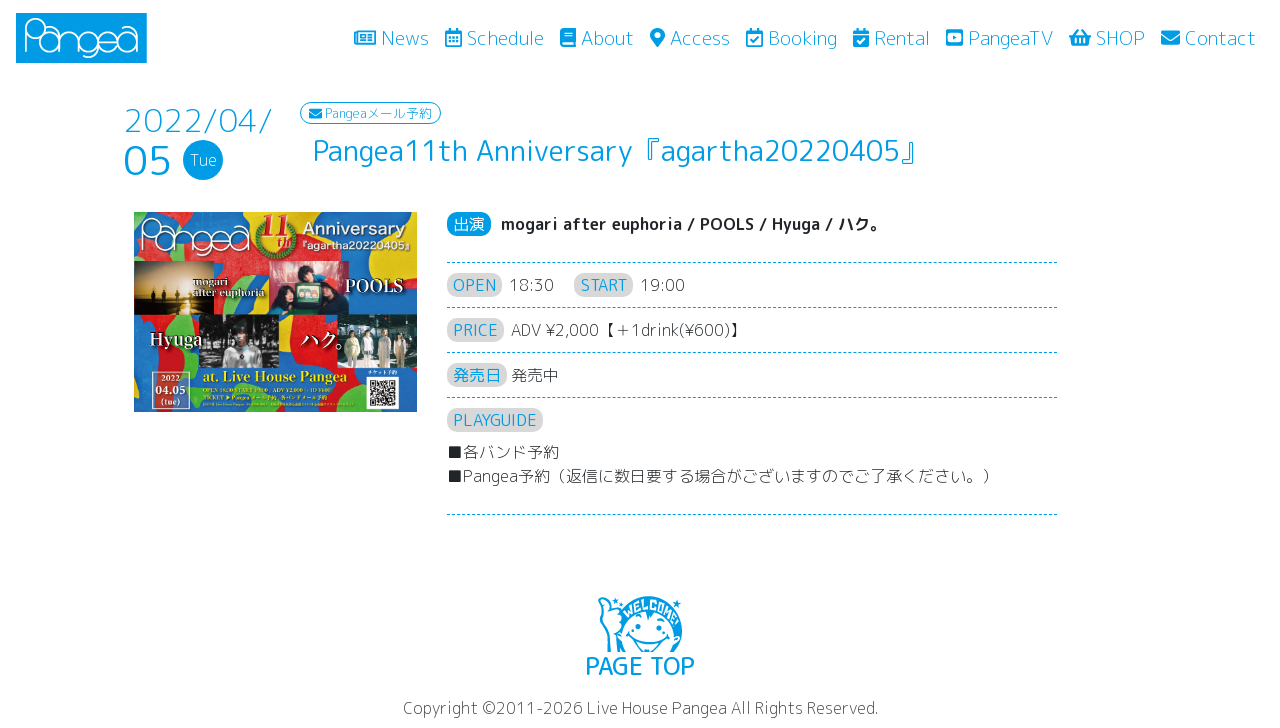

--- FILE ---
content_type: text/html; charset=UTF-8
request_url: https://livepangea.com/live/event-13901
body_size: 26014
content:
<!DOCTYPE html>
<html lang="ja">
<head>
   <meta charset="UTF-8" />
<!--//レスポンシブ対応-->
<meta name="viewport" content="width=device-width, initial-scale=1.0">
<title>Pangea11th Anniversary『agartha20220405』 | Live House Pangea | ライブハウスパンゲアLive House Pangea | ライブハウスパンゲア</title>
	
<link rel="stylesheet" href="https://stackpath.bootstrapcdn.com/bootstrap/4.1.3/css/bootstrap.min.css" integrity="sha384-MCw98/SFnGE8fJT3GXwEOngsV7Zt27NXFoaoApmYm81iuXoPkFOJwJ8ERdknLPMO" crossorigin="anonymous">
<!--font-awesomeを使う場合-->
<link rel="stylesheet" href="https://use.fontawesome.com/releases/v5.15.1/css/all.css" integrity="sha384-vp86vTRFVJgpjF9jiIGPEEqYqlDwgyBgEF109VFjmqGmIY/Y4HV4d3Gp2irVfcrp" crossorigin="anonymous">
	
<!--独自の CSS（style.css）の読み込み-->
<link rel="stylesheet" type="text/css" href="https://livepangea.com/wp-content/themes/Pangea10Aniv-THEMS/style.css" />
<link rel="shortcut icon" href="https://livepangea.com/wp-content/themes/Pangea10Aniv-THEMS/favicon.ico" />
<link rel="apple-touch-icon" href="https://livepangea.com/wp-content/themes/Pangea10Aniv-THEMS/apple-touch-icon.png" />
<link rel="icon" type="image/png" href="https://livepangea.com/wp-content/themes/Pangea10Aniv-THEMS/android-touch-icon.png" sizes="192x192">
<!--グーグルフォント読込-->
<link href="https://fonts.googleapis.com/css2?family=M+PLUS+1p:wght@100;300;400;500;700;800;900&family=M+PLUS+Rounded+1c:wght@100;300;400;500;700;800&display=swap" rel="stylesheet">
	<link href="https://fonts.googleapis.com/css2?family=Raleway:wght@100;200;300;400;500;600;800;900&display=swap" rel="stylesheet">
	<link rel="stylesheet" href="https://livepangea.com/wp-content/themes/Pangea10Aniv-THEMS/style.css?1610286327" type="text/css" />
<!-- HTML5 shim and Respond.js for IE8 support of HTML5 elements and media queries -->
<!-- WARNING: Respond.js doesn't work if you view the page via file:// -->
<!-- [if lt IE 9]>
<script src="https://oss.maxcdn.com/html5shiv/3.7.3/html5shiv.min.js"></script>
<script src="https://oss.maxcdn.com/respond/1.4.2/respond.min.js"></script>
<![endif]-->
<title>Pangea11th Anniversary『agartha20220405』 | Live House Pangea | ライブハウスパンゲア</title>

		<!-- All in One SEO 4.0.11 -->
		<link rel="canonical" href="https://livepangea.com/live/event-13901" />
		<meta property="og:site_name" content="Live House Pangea | ライブハウスパンゲア | 「LIVE HOUSE Pangea」大阪心斎橋アメリカ村 BIG STEP前。" />
		<meta property="og:type" content="article" />
		<meta property="og:title" content="Pangea11th Anniversary『agartha20220405』 | Live House Pangea | ライブハウスパンゲア" />
		<meta property="og:url" content="https://livepangea.com/live/event-13901" />
		<meta property="article:published_time" content="2022-03-12T10:59:47Z" />
		<meta property="article:modified_time" content="2022-03-25T11:00:25Z" />
		<meta property="twitter:card" content="summary_large_image" />
		<meta property="twitter:site" content="@Pangea_osaka" />
		<meta property="twitter:domain" content="livepangea.com" />
		<meta property="twitter:title" content="Pangea11th Anniversary『agartha20220405』 | Live House Pangea | ライブハウスパンゲア" />
		<meta property="twitter:image" content="https://livepangea.com/wp-content/uploads/2022/03/2022.4.5flyer-1.jpg" />
		<script type="application/ld+json" class="aioseo-schema">
			{"@context":"https:\/\/schema.org","@graph":[{"@type":"WebSite","@id":"https:\/\/livepangea.com\/#website","url":"https:\/\/livepangea.com\/","name":"Live House Pangea | \u30e9\u30a4\u30d6\u30cf\u30a6\u30b9\u30d1\u30f3\u30b2\u30a2","description":"\u300cLIVE HOUSE Pangea\u300d\u5927\u962a\u5fc3\u658e\u6a4b\u30a2\u30e1\u30ea\u30ab\u6751 BIG STEP\u524d\u3002","publisher":{"@id":"https:\/\/livepangea.com\/#organization"},"potentialAction":{"@type":"SearchAction","target":"https:\/\/livepangea.com\/?s={search_term_string}","query-input":"required name=search_term_string"}},{"@type":"Organization","@id":"https:\/\/livepangea.com\/#organization","name":"Pangea","url":"https:\/\/livepangea.com\/","sameAs":["https:\/\/twitter.com\/Pangea_osaka","https:\/\/www.youtube.com\/channel\/UC9t1h2pciGIeDJg9p_JJQVQ"]},{"@type":"BreadcrumbList","@id":"https:\/\/livepangea.com\/live\/event-13901\/#breadcrumblist","itemListElement":[{"@type":"ListItem","@id":"https:\/\/livepangea.com\/#listItem","position":1,"item":{"@type":"CollectionPage","@id":"https:\/\/livepangea.com\/#item","name":"Home","description":"\u300cLIVE HOUSE Pangea\u300d\u5927\u962a\u5fc3\u658e\u6a4b\u30a2\u30e1\u30ea\u30ab\u6751 BIG STEP\u524d\u3002","url":"https:\/\/livepangea.com\/"}}]},{"@type":"Person","@id":"https:\/\/livepangea.com\/archives\/author\/livepangea#author","url":"https:\/\/livepangea.com\/archives\/author\/livepangea","name":"livepangea","image":{"@type":"ImageObject","@id":"https:\/\/livepangea.com\/live\/event-13901\/#authorImage","url":"https:\/\/secure.gravatar.com\/avatar\/df9a0eab190417f5ffeda0af4c03c244?s=96&d=mm&r=g","width":96,"height":96,"caption":"livepangea"},"sameAs":["https:\/\/twitter.com\/Pangea_osaka","https:\/\/www.youtube.com\/channel\/UC9t1h2pciGIeDJg9p_JJQVQ"]}]}
		</script>
		<!-- All in One SEO -->

<link rel='dns-prefetch' href='//www.google.com' />
<link rel='dns-prefetch' href='//cdnjs.cloudflare.com' />
<link rel='dns-prefetch' href='//s.w.org' />
		<script type="text/javascript">
			window._wpemojiSettings = {"baseUrl":"https:\/\/s.w.org\/images\/core\/emoji\/2.3\/72x72\/","ext":".png","svgUrl":"https:\/\/s.w.org\/images\/core\/emoji\/2.3\/svg\/","svgExt":".svg","source":{"concatemoji":"https:\/\/livepangea.com\/wp-includes\/js\/wp-emoji-release.min.js?ver=4.8.14"}};
			!function(a,b,c){function d(a){var b,c,d,e,f=String.fromCharCode;if(!k||!k.fillText)return!1;switch(k.clearRect(0,0,j.width,j.height),k.textBaseline="top",k.font="600 32px Arial",a){case"flag":return k.fillText(f(55356,56826,55356,56819),0,0),b=j.toDataURL(),k.clearRect(0,0,j.width,j.height),k.fillText(f(55356,56826,8203,55356,56819),0,0),c=j.toDataURL(),b!==c&&(k.clearRect(0,0,j.width,j.height),k.fillText(f(55356,57332,56128,56423,56128,56418,56128,56421,56128,56430,56128,56423,56128,56447),0,0),b=j.toDataURL(),k.clearRect(0,0,j.width,j.height),k.fillText(f(55356,57332,8203,56128,56423,8203,56128,56418,8203,56128,56421,8203,56128,56430,8203,56128,56423,8203,56128,56447),0,0),c=j.toDataURL(),b!==c);case"emoji4":return k.fillText(f(55358,56794,8205,9794,65039),0,0),d=j.toDataURL(),k.clearRect(0,0,j.width,j.height),k.fillText(f(55358,56794,8203,9794,65039),0,0),e=j.toDataURL(),d!==e}return!1}function e(a){var c=b.createElement("script");c.src=a,c.defer=c.type="text/javascript",b.getElementsByTagName("head")[0].appendChild(c)}var f,g,h,i,j=b.createElement("canvas"),k=j.getContext&&j.getContext("2d");for(i=Array("flag","emoji4"),c.supports={everything:!0,everythingExceptFlag:!0},h=0;h<i.length;h++)c.supports[i[h]]=d(i[h]),c.supports.everything=c.supports.everything&&c.supports[i[h]],"flag"!==i[h]&&(c.supports.everythingExceptFlag=c.supports.everythingExceptFlag&&c.supports[i[h]]);c.supports.everythingExceptFlag=c.supports.everythingExceptFlag&&!c.supports.flag,c.DOMReady=!1,c.readyCallback=function(){c.DOMReady=!0},c.supports.everything||(g=function(){c.readyCallback()},b.addEventListener?(b.addEventListener("DOMContentLoaded",g,!1),a.addEventListener("load",g,!1)):(a.attachEvent("onload",g),b.attachEvent("onreadystatechange",function(){"complete"===b.readyState&&c.readyCallback()})),f=c.source||{},f.concatemoji?e(f.concatemoji):f.wpemoji&&f.twemoji&&(e(f.twemoji),e(f.wpemoji)))}(window,document,window._wpemojiSettings);
		</script>
		<style type="text/css">
img.wp-smiley,
img.emoji {
	display: inline !important;
	border: none !important;
	box-shadow: none !important;
	height: 1em !important;
	width: 1em !important;
	margin: 0 .07em !important;
	vertical-align: -0.1em !important;
	background: none !important;
	padding: 0 !important;
}
</style>
<link rel='stylesheet' id='eo-leaflet.js-css'  href='https://cdnjs.cloudflare.com/ajax/libs/leaflet/1.3.1/leaflet.css?ver=4.8.14' type='text/css' media='all' />
<style id='eo-leaflet.js-inline-css' type='text/css'>
.leaflet-popup-close-button{box-shadow:none!important;}
</style>
<link rel='stylesheet' id='contact-form-7-css'  href='https://livepangea.com/wp-content/plugins/contact-form-7/includes/css/styles.css?ver=5.0' type='text/css' media='all' />
<link rel='stylesheet' id='responsive-lightbox-nivo-css'  href='https://livepangea.com/wp-content/plugins/responsive-lightbox/assets/nivo/nivo-lightbox.min.css?ver=2.2.2' type='text/css' media='all' />
<link rel='stylesheet' id='responsive-lightbox-nivo-default-css'  href='https://livepangea.com/wp-content/plugins/responsive-lightbox/assets/nivo/themes/default/default.css?ver=2.2.2' type='text/css' media='all' />
<link rel='stylesheet' id='dlm-frontend-css'  href='https://livepangea.com/wp-content/plugins/download-monitor/assets/css/frontend.css?ver=4.8.14' type='text/css' media='all' />
<link rel='stylesheet' id='addtoany-css'  href='https://livepangea.com/wp-content/plugins/add-to-any/addtoany.min.css?ver=1.15' type='text/css' media='all' />
<script type='text/javascript' src='https://livepangea.com/wp-includes/js/jquery/jquery.js?ver=1.12.4'></script>
<script type='text/javascript' src='https://livepangea.com/wp-includes/js/jquery/jquery-migrate.min.js?ver=1.4.1'></script>
<script type='text/javascript' src='https://livepangea.com/wp-content/plugins/add-to-any/addtoany.min.js?ver=1.1'></script>
<script type='text/javascript' src='https://livepangea.com/wp-content/plugins/responsive-lightbox/assets/nivo/nivo-lightbox.min.js?ver=2.2.2'></script>
<script type='text/javascript' src='https://livepangea.com/wp-content/plugins/responsive-lightbox/assets/infinitescroll/infinite-scroll.pkgd.min.js?ver=4.8.14'></script>
<script type='text/javascript'>
/* <![CDATA[ */
var rlArgs = {"script":"nivo","selector":"lightbox","customEvents":"","activeGalleries":"1","effect":"fade","clickOverlayToClose":"1","keyboardNav":"1","errorMessage":"The requested content cannot be loaded. Please try again later.","woocommerce_gallery":"0","ajaxurl":"https:\/\/livepangea.com\/wp-admin\/admin-ajax.php","nonce":"094163dece"};
/* ]]> */
</script>
<script type='text/javascript' src='https://livepangea.com/wp-content/plugins/responsive-lightbox/js/front.js?ver=2.2.2'></script>
<link rel='https://api.w.org/' href='https://livepangea.com/wp-json/' />
<link rel="EditURI" type="application/rsd+xml" title="RSD" href="https://livepangea.com/xmlrpc.php?rsd" />
<link rel="wlwmanifest" type="application/wlwmanifest+xml" href="https://livepangea.com/wp-includes/wlwmanifest.xml" /> 
<link rel='prev' title='ACME 5th Anniversary Live Tour 2022 5en5ation【二部(TALK)】' href='https://livepangea.com/live/event-13907' />
<link rel='next' title='Waiting For A Superman vol.108' href='https://livepangea.com/live/waiting-for-a-superman-vol-108' />
<meta name="generator" content="WordPress 4.8.14" />
<link rel='shortlink' href='https://livepangea.com/?p=13901' />
<link rel="alternate" type="application/json+oembed" href="https://livepangea.com/wp-json/oembed/1.0/embed?url=https%3A%2F%2Flivepangea.com%2Flive%2Fevent-13901" />
<link rel="alternate" type="text/xml+oembed" href="https://livepangea.com/wp-json/oembed/1.0/embed?url=https%3A%2F%2Flivepangea.com%2Flive%2Fevent-13901&#038;format=xml" />

<script data-cfasync="false">
window.a2a_config=window.a2a_config||{};a2a_config.callbacks=[];a2a_config.overlays=[];a2a_config.templates={};a2a_localize = {
	Share: "Share",
	Save: "Save",
	Subscribe: "Subscribe",
	Email: "Email",
	Bookmark: "Bookmark",
	ShowAll: "Show all",
	ShowLess: "Show less",
	FindServices: "Find service(s)",
	FindAnyServiceToAddTo: "Instantly find any service to add to",
	PoweredBy: "Powered by",
	ShareViaEmail: "Share via email",
	SubscribeViaEmail: "Subscribe via email",
	BookmarkInYourBrowser: "Bookmark in your browser",
	BookmarkInstructions: "Press Ctrl+D or \u2318+D to bookmark this page",
	AddToYourFavorites: "Add to your favorites",
	SendFromWebOrProgram: "Send from any email address or email program",
	EmailProgram: "Email program",
	More: "More&#8230;",
	ThanksForSharing: "Thanks for sharing!",
	ThanksForFollowing: "Thanks for following!"
};

(function(d,s,a,b){a=d.createElement(s);b=d.getElementsByTagName(s)[0];a.async=1;a.src="https://static.addtoany.com/menu/page.js";b.parentNode.insertBefore(a,b);})(document,"script");
</script>
</head>

<body class="event-template-default single single-event postid-13901" class="entry-content">
<nav class="navbar navbar-expand-lg fixed-top navbar-light nav-home">
  <a class="navbar-brand" href="https://livepangea.com"><img src="https://livepangea.com/wp-content/themes/Pangea10Aniv-THEMS/images/pangea_logo.jpg"></a>
   <button class="navbar-toggler" type="button" data-toggle="collapse" data-target="#navbarCollapse" aria-controls="navbarCollapse" aria-expanded="false" aria-label="Toggle navigation">
        <i class="fas fa-bars fapangea"></i>
      </button>
      <div class="collapse navbar-collapse justify-content-end" id="navbarCollapse">
        <ul class="navbar-nav mr-auto　">
          <li class="nav-item">
            <a class="nav-link nav-link1" href="https://livepangea.com/archives/category/news"><i class="far fa-newspaper"></i> News <span class="sr-only">(current)</span></a>
          </li>
          <li class="nav-item">
            <a class="nav-link nav-link1" href="https://livepangea.com/schedule/"><i class="far fa-calendar-alt"></i> Schedule</a>
          </li>
          <li class="nav-item">
            <a class="nav-link nav-link1" href="https://livepangea.com/about/"><i class="fas fa-book"></i> About</a>
          </li>
			  <li class="nav-item">
            <a class="nav-link nav-link1" href="https://livepangea.com/access/"><i class="fas fa-map-marker-alt"></i> Access</a>
          </li>
			  <li class="nav-item">
            <a class="nav-link nav-link1" href="https://livepangea.com/booking/"><i class="far fa-calendar-check"></i> Booking</a>
          </li>
			  <li class="nav-item">
            <a class="nav-link nav-link1" href="https://livepangea.com/rental/"><i class="fas fa-calendar-check"></i> Rental</a>
          </li>
			  <li class="nav-item">
            <a class="nav-link nav-link1" href="https://youtube.com/c/PangeaTV" target="_blank"><i class="fab fa-youtube-square"></i> PangeaTV</a>
          </li>
			  <li class="nav-item">
            <a class="nav-link nav-link1" href="https://pangeaosaka.thebase.in" target="_blank"><i class="fas fa-shopping-basket"></i> SHOP</a>
          </li>
			  <li class="nav-item">
            <a class="nav-link nav-link1" href="https://livepangea.com/contact/"><i class="fas fa-envelope"></i> Contact</a>
          </li>
        </ul>
      </div><!--</div>-->
</nav>

<div id="primary" style="margin-bottom: 160px">
	<div class="container-fluid fancybox-inline" role="main" style="margin-bottom: 0.5rem">
    <div class="row" >
					<div class="col-lg-1"></div>
					<div class="col-lg-10 p-3">
		  <!--<nav aria-label="パンくずリスト">
  <ol class="breadcrumb mb-1">
    <li class="breadcrumb-item"><a href="https://liveanima.jp">HOME</a></li>
    <li class="breadcrumb-item"><a href="https://liveanima.jp/?page_id=174">Shedule</a></li>
    
</nav>-->	<article id="post-13901"class="post-13901 event type-event status-publish has-post-thumbnail hentry">
　　　　　　　
	       <!-- <div class="page_title"><div class="clearfix text-center">
						<div class="text-center　mx-auto"><p class="pangea-color live_mom" style="float: left;m">2022/04/</p><p class="pangea-color live_day" style="float: left">05</p><span class="live-cicle" style="float: left;margin-left: 10px">Tue</span></div>
				</div></div>-->
						<div class="row">
						<div class="col-lg-2 d-flex align-items-center">
						<div class="text-center　mx-auto　align-middle mb-3"><p class="pangea-color live_mom" style="float: left;">2022/04/</p><p class="pangea-color live_day" style="float: left;">05</p><span class="live-cicle" style="float: left;margin-left: 10px">Tue</span></div>
						</div>
				   <div class="col-lg-10">
				   <div class="livetag_header" style="margin-bottom: 10px"><!--Pangaeatv	-->	   
		       <!--★ここは空欄だった場合に表示されます(空でOK)。-->
		   <!--生配信あり	-->	   
		       <!--★ここは空欄だった場合に表示されます(空でOK)。-->
<!--メール予約あり	-->	   
		          <!--●値が有る場合に表示されます。-->
    <span class="event_mail"><i class="fas fa-envelope"></i> Pangeaメール予約</span>
<!--店頭販売あり	-->					
		<!--  <span class="event_mail"> </span>-->
		       <!--★ここは空欄だった場合に表示されます(空でOK)。-->
						</div>
				   
				   
				   <h3 style="float: left;">&ensp;<span class="pangea-color" style="font-weight: 400">Pangea11th Anniversary『agartha20220405』</span></h3>
				   <div class="clearfix"  ></div></div>
				</div><!--row-->	
		</div>
		<div class="col-lg-1"></div>
		</div>
				<div class="container-fluid fancybox-inline " role="main">
				<div class="row">
					<div class="col-lg-1"></div>
					<div class="col-lg-3 artisimag">
						<div class="row  mb-3">
				
	             <div class="col-md">
 <a href="https://livepangea.com/wp-content/uploads/2022/03/2022.4.5flyer-1.jpg" rel="lightbox">
 <div class="eyecatch-caption  wp-caption js-animation mb-3 "><img width="842" height="595" src="https://livepangea.com/wp-content/uploads/2022/03/2022.4.5flyer-1.jpg" class="attachment-full size-full wp-post-image" alt="" srcset="https://livepangea.com/wp-content/uploads/2022/03/2022.4.5flyer-1.jpg 842w, https://livepangea.com/wp-content/uploads/2022/03/2022.4.5flyer-1-300x212.jpg 300w, https://livepangea.com/wp-content/uploads/2022/03/2022.4.5flyer-1-768x543.jpg 768w" sizes="(max-width: 842px) 100vw, 842px" /></a></div> </div>
				
					      <!--★ここは空欄だった場合に表示されます(空でOK)。-->
				
						
									 
</div>
<div class="row">
     <!--★ここは空欄だった場合に表示されます(空でOK)。-->
	    <!--★ここは空欄だった場合に表示されます(空でOK)。-->
    <!--★ここは空欄だった場合に表示されます(空でOK)。-->
						
						
</div><!--ポップアップ用		-->		

<div class="row">
     <!--★ここは空欄だった場合に表示されます(空でOK)。-->
	    <!--★ここは空欄だった場合に表示されます(空でOK)。-->
    <!--★ここは空欄だった場合に表示されます(空でOK)。-->
						
						
</div><!--ポップアップ用		-->								
<div class="row">
     <!--★ここは空欄だった場合に表示されます(空でOK)。-->
	    <!--★ここは空欄だった場合に表示されます(空でOK)。-->
    <!--★ここは空欄だった場合に表示されます(空でOK)。-->
						
						
</div>

					</div><!--左カラム-->
			<!-- .entry-content -->
				<div class="col-lg-7">
					<div class="row">
				<div class="col-auto flex-md-fill my-class element js-animation">	
				<div class="hrbox"><span class="badge badge-info rere" style="float: left;margin-right: 10px">出演</span><div ><p style="font-weight: 600;">mogari after euphoria / POOLS / Hyuga / ハク。</p></div>
				</div>
				<div class="hrbox"><span  class="badge badge-dark  rere">OPEN</span>&thinsp; 18:30&emsp;
				<span  class="badge badge-dark rere">START</span>&thinsp; 19:00&emsp;</div>
				<div class="hrbox"><span class="badge badge-dark rere">PRICE</span>&thinsp; ADV  ¥2,000【＋1drink(¥600)】</div>
				<div class="hrbox"><span class="badge badge-dark my-class">発売日</span>	発売中</div>
					
					
					      <!--●値が有る場合に表示されます。-->
				<div class="hrbox"><span class="badge badge-dark my-class">PLAYGUIDE</span>
					<div class="mt-2 longurl"><p>■各バンド予約<br />
■Pangea予約（返信に数日要する場合がございますのでご了承ください。）</p>
</div></div>
						
						    
    					
					
					      <!--★ここは空欄だった場合に表示されます(空でOK)。-->
					
					
					
				  </div><!--中カラム-->
					<div class="col-auto flex-md-fill my-class element ">
						
									  
						 
								  
							
								  		  
						  						    
    					</div><!--右カラム-->
					
					</div>	<!--7カラム-->
					
								  						    
    	
						
						
						
						</div>
					<div class="col-lg-1"></div>
				</div>
		
				
			</article><!-- #post-13901 -->
            
			</div>				
           

		    <!-- <div class="container-fluid">
		 <div class="row">
			 <div class="col-md-1"></div>
					<div class="col-md-10 p-3">
						
						<div class="text-left"><a href="https://livepangea.com/live/event-13907" rel="prev"><i class="fas fa-backward" style="color: #009ce5"></i>&ensp;Previous</a></div><div class="text-right col-md"><a href="https://livepangea.com/live/waiting-for-a-superman-vol-108" rel="next">Next&ensp;<i class="fas fa-forward" style="color:  #8009ce5"></a></i></div>
	</div><div class="col-lg-1"></div>
		</div>
	</div>-->
		

		<!-- #content -->
</div><!-- #primary -->

<!-- Call template footer -->
<!-- footer -->
<footer class="footer" style="margin-top: 10px" >
		<div class="container-fluid container_foot text-center">
			<span class="pagetop text-center" style="display: block;">
<a href="#">
<img src="https://livepangea.com/wp-content/themes/Pangea10Aniv-THEMS/images/pangakun-height56.png" width="auto" height="10px" class="text-center">
<h4  class="text-center">PAGE TOP</h4>	</div>
</a></span><div class="container-fluid d-none d-sm-block">
	<div class="row text-center">
			<div class="ft_backgroubd">
			<span class="text-muted text center">Copyright &copy;2011-2026  Live House Pangea All Rights Reserved.</span>
		</div></div></div>
	</footer>
	
	

<div id="aioseo-admin"></div><script type='text/javascript'>
/* <![CDATA[ */
var wpcf7 = {"apiSettings":{"root":"https:\/\/livepangea.com\/wp-json\/contact-form-7\/v1","namespace":"contact-form-7\/v1"},"recaptcha":{"messages":{"empty":"Please verify that you are not a robot."}}};
/* ]]> */
</script>
<script type='text/javascript' src='https://livepangea.com/wp-content/plugins/contact-form-7/includes/js/scripts.js?ver=5.0'></script>
<script type='text/javascript'>
var renderInvisibleReCaptcha = function() {

    for (var i = 0; i < document.forms.length; ++i) {
        var form = document.forms[i];
        var holder = form.querySelector('.inv-recaptcha-holder');

        if (null === holder) continue;
		holder.innerHTML = '';

         (function(frm){
			var cf7SubmitElm = frm.querySelector('.wpcf7-submit');
            var holderId = grecaptcha.render(holder,{
                'sitekey': '6LfVZhoaAAAAAIM3VBZg6pnAktHVyibNR-phbV71', 'size': 'invisible', 'badge' : 'inline',
                'callback' : function (recaptchaToken) {
					if((null !== cf7SubmitElm) && (typeof jQuery != 'undefined')){jQuery(frm).submit();grecaptcha.reset(holderId);return;}
					 HTMLFormElement.prototype.submit.call(frm);
                },
                'expired-callback' : function(){grecaptcha.reset(holderId);}
            });

			if(null !== cf7SubmitElm && (typeof jQuery != 'undefined') ){
				jQuery(cf7SubmitElm).off('click').on('click', function(clickEvt){
					clickEvt.preventDefault();
					grecaptcha.execute(holderId);
				});
			}
			else
			{
				frm.onsubmit = function (evt){evt.preventDefault();grecaptcha.execute(holderId);};
			}


        })(form);
    }
};
</script>
<script type='text/javascript' async defer src='https://www.google.com/recaptcha/api.js?onload=renderInvisibleReCaptcha&#038;render=explicit&#038;hl=ja'></script>
<script type='text/javascript' src='https://livepangea.com/wp-includes/js/wp-embed.min.js?ver=4.8.14'></script>
<script src="https://code.jquery.com/jquery-3.3.1.slim.min.js" integrity="sha384-q8i/X+965DzO0rT7abK41JStQIAqVgRVzpbzo5smXKp4YfRvH+8abtTE1Pi6jizo" crossorigin="anonymous"></script>
<script src="https://cdnjs.cloudflare.com/ajax/libs/popper.js/1.14.3/umd/popper.min.js" integrity="sha384-ZMP7rVo3mIykV+2+9J3UJ46jBk0WLaUAdn689aCwoqbBJiSnjAK/l8WvCWPIPm49" crossorigin="anonymous"></script>
<script src="https://stackpath.bootstrapcdn.com/bootstrap/4.1.3/js/bootstrap.min.js" integrity="sha384-ChfqqxuZUCnJSK3+MXmPNIyE6ZbWh2IMqE241rYiqJxyMiZ6OW/JmZQ5stwEULTy" crossorigin="anonymous"></script>
<script defer src="https://use.fontawesome.com/releases/v5.0.6/js/all.js"></script>
<script>
$(window).scroll(function () {
  var now = $(window).scrollTop();
  if (now > 200) {
    $('.pagetop').fadeIn("slow");
  } else {
    $('.pagetop').fadeOut('slow');
  }
});
function showElementAnimation() {



  var element = document.getElementsByClassName('js-animation');

  if(!element) return; // 要素がなかったら処理をキャンセル

  

  var showTiming = window.innerHeight > 768 ? 200 : 40; // 要素が出てくるタイミングはここで調整

  var scrollY = window.pageYOffset;

  var windowH = window.innerHeight;



  for(var i=0;i<element.length;i++) {

    var elemClientRect = element[i].getBoundingClientRect();

    var elemY = scrollY + elemClientRect.top;

    if(scrollY + windowH - showTiming > elemY) {

      element[i].classList.add('is-show');

    } else if(scrollY + windowH < elemY) {

      // 上にスクロールして再度非表示にする場合はこちらを記述

      element[i].classList.remove('is-show');

    }

  }

}

showElementAnimation();

window.addEventListener('scroll', showElementAnimation);
	
</script>
	<link rel="stylesheet" type="text/css" href="https://livepangea.com/wp-content/themes/Pangea10Aniv-THEMS/style.css" />
</body>
</html>

--- FILE ---
content_type: application/javascript
request_url: https://livepangea.com/wp-content/plugins/responsive-lightbox/js/front.js?ver=2.2.2
body_size: 26039
content:
( function ( $ ) {

	// parse query string
	var parse_str = function( name, str ) {
		var regex = new RegExp( '[?&]' + name.replace( /[\[\]]/g, '\\$&' ) + '(=([^&#]*)|&|#|$)' ),
			results = regex.exec( '&' + str );

		return ( ! results || ! results[2] ? '' : decodeURIComponent( results[2].replace( /\+/g, ' ' ) ) );
	}

	// observe DOM changes
	var observe_script_dom = ( function () {
		var MutationObserver = window.MutationObserver || window.WebKitMutationObserver,
			eventListenerSupported = window.addEventListener;

		return function ( obj, only_added, callback ) {
			if ( MutationObserver ) {
				// define a new observer
				var obs = new MutationObserver( function ( mutations, observer ) {
					if ( only_added ) {
						if ( mutations[0].addedNodes.length )
							callback();
					} else {
						if ( mutations[0].addedNodes.length || mutations[0].removedNodes.length )
							callback();
					}
				} );

				// have the observer observe for changes in children
				obs.observe( obj, { childList: true, subtree: true } );
			} else if ( eventListenerSupported ) {
				obj.addEventListener( 'DOMNodeInserted', callback, false );

				if ( !only_added ) {
					obj.addEventListener( 'DOMNodeRemoved', callback, false );
				}
			}
		}
	} )();

	// ready event handler
	$( document ).on( 'ready' + rlArgs.customEvents, function () {
		var containers = [];

		// check for infinite galleries
		$( '.rl-gallery-container' ).each( function() {
			var container = $( this );

			// is it ifinite scroll gallery?
			if ( container.hasClass( 'rl-pagination-infinite' ) ) {
				containers.push( container );
			} else {
				// remove loading class
				container.removeClass( 'rl-loading' );
			}
		} );

		// any infinite galleries?
		if ( containers.length > 0 ) {
			for ( var i = 0; i < containers.length; i++ ) {
				var container = containers[i],
					gallery = container.find( '.rl-gallery' ),
					gallery_id = parseInt( container.data( 'gallery_id' ) ),
					gallery_scroll_type = container.find( '.rl-pagination-bottom' ).data( 'button' ),
					gallery_button = typeof gallery_scroll_type !== 'undefined' && gallery_scroll_type === 'manually';

				// initialize infinite scroll
				gallery.infiniteScroll( {
					path: '.rl-gallery-container[data-gallery_id="' + gallery_id + '"] .rl-pagination-bottom .next',
					append: '.rl-gallery-container[data-gallery_id="' + gallery_id + '"] .rl-gallery-item' + ( gallery.hasClass( 'rl-masonry-gallery' ) || gallery.hasClass( 'rl-basicmasonry-gallery' ) ? '-no-append' : '' ),
					status: false,
					hideNav: '.rl-gallery-container[data-gallery_id="' + gallery_id + '"] .rl-pagination-bottom',
					prefill: ! gallery_button,
					loadOnScroll: true,
					scrollThreshold: gallery_button ? false : 0,
					button: gallery_button ? '.rl-gallery-container[data-gallery_id="' + gallery_id + '"] .rl-load-more' : false,
					debug: false,
					history: false,
					onInit: function() {
						// infinite with button?
						if ( container.hasClass( 'rl-pagination-infinite' ) && gallery_button ) {
							// remove loading class
							container.removeClass( 'rl-loading' );
						}

						// store gallery ID for append event
						var _gallery_id = gallery_id;

						// request event
						this.on( 'request', function( path ) {
							// add loading class
							container.addClass( 'rl-loading' );
						} );

						// append event
						this.on( 'append', function ( response, path, items ) {
							// remove loading class
							container.removeClass( 'rl-loading' );

							$.event.trigger( {
								type: 'doResponsiveLightbox',
								script: rlArgs.script,
								selector: rlArgs.selector,
								args: rlArgs,
								pagination_type: 'infinite',
								gallery_id: _gallery_id,
								masonry: gallery.hasClass( 'rl-masonry-gallery' ) || gallery.hasClass( 'rl-basicmasonry-gallery' ),
								infinite: {
									gallery: gallery,
									response: response,
									items: items
								}
							} );
						} );
					}
				} );
			}
		}

		// initialize event
		$.event.trigger( {
			type: 'doResponsiveLightbox',
			script: rlArgs.script,
			selector: rlArgs.selector,
			args: rlArgs
		} );
	} );

	// pagination
	$( document ).on( 'click', '.rl-pagination a.page-numbers', function ( e ) {
		var link = $( this ),
			container = link.closest( '.rl-gallery-container' );

		// ajax type pagination?
		if ( container.hasClass( 'rl-pagination-ajax' ) ) {
			e.preventDefault();
			e.stopPropagation();

			var gallery_id = container.data( 'gallery_id' );

			// add loading class
			container.addClass( 'rl-loading' );

			$.post( rlArgs.ajaxurl, {
				action: 'rl-get-gallery-page-content',
				gallery_id: gallery_id,
				page: parse_str( 'rl_page', link.prop( 'href' ) ),
				nonce: rlArgs.nonce
			} ).done( function ( response ) {
				// replace container with new content
				container.replaceWith( $( response ).removeClass( 'rl-loading' ) );

				// trigger main event
				$.event.trigger( {
					type: 'doResponsiveLightbox',
					script: rlArgs.script,
					selector: rlArgs.selector,
					args: rlArgs,
					pagination_type: 'ajax',
					gallery_id: gallery_id
				} );
			} ).fail( function () {
				container.removeClass( 'rl-loading' );
			} );

			return false;
		}
	} );

	// this is similar to the WP function add_action();
	$( document ).on( 'doResponsiveLightbox', function ( event ) {
		if ( typeof event.masonry !== 'undefined' && event.masonry === true ) {
			return false;
		}

		var script = event.script,
			selector = event.selector,
			args = event.args;

		if ( typeof script === 'undefined' || typeof selector === 'undefined' ) {
			return false;
		}

		rl_view_image = function ( script, url ) {
			$.event.trigger( {
				type: 'doLightboxViewImage',
				script: script,
				url: url
			} );
		}

		rl_hide_image = function ( script, url ) {
			$.event.trigger( {
				type: 'doLightboxHideImage',
				script: script,
				url: url
			} );
		}

		// WooCommerce 3.0+ compatibility
		setTimeout( function () {
			var flex = $( '.flex-viewport' );

			// if ( flex.length )
				// flex.css( 'cursor', 'pointer' );

			if ( args.woocommerce_gallery === '1' ) {
				var gallery = $( '.woocommerce-product-gallery' );

				if ( gallery.find( '.woocommerce-product-gallery__trigger' ).length === 0 ) {
					gallery.prepend( '<a href="#" class="woocommerce-product-gallery__trigger">🔍</a>' );

					gallery.on( 'click', '.woocommerce-product-gallery__trigger', function( e ) {
						e.preventDefault();
						e.stopPropagation();

						if ( flex.length )
							flex.find( '.flex-active-slide a[data-rel]' ).trigger( 'click' );
						else
							gallery.find( 'a[data-rel]' ).first().trigger( 'click' );
					} );
				}
			}
		}, 10 );

		// init lightbox
		switch ( script ) {
			case 'swipebox':
				var slide = $( '#swipebox-overlay' ).find( '.slide.current' ),
					image_source = '',
					allow_hide = false,
					close_executed = false;

				$( 'a[rel*="' + selector + '"], a[data-rel*="' + selector + '"]' ).swipebox( {
					useCSS: ( args.animation === '1' ? true : false ),
					useSVG: ( args.useSVG === '1' ? true : false ),
					hideCloseButtonOnMobile: ( args.hideCloseButtonOnMobile === '1' ? true : false ),
					removeBarsOnMobile: ( args.removeBarsOnMobile === '1' ? true : false ),
					hideBarsDelay: ( args.hideBars === '1' ? parseInt( args.hideBarsDelay ) : 0 ),
					videoMaxWidth: parseInt( args.videoMaxWidth ),
					loopAtEnd: ( args.loopAtEnd === '1' ? true : false ),
					afterOpen: function () {
						close_executed = false;

						// update current slide container
						slide = $( '#swipebox-overlay' ).find( '.slide.current' );

						// get image source
						var image = slide.find( 'img' ).attr( 'src' );

						// valid image source?
						if ( typeof image !== 'undefined' ) {
							image_source = image;

							// trigger image view
							rl_view_image( script, image_source );
						} else {
							image_source = '';
						}

						// add current slide observer
						observe_script_dom( document.getElementById( 'swipebox-slider' ), false, function () {
							if ( image_source === '' ) {
								// get image source
								var image = slide.find( 'img' ).attr( 'src' );

								// valid image source?
								if ( typeof image !== 'undefined' ) {
									image_source = image;

									// trigger image view
									rl_view_image( script, image_source );
								} else {
									image_source = '';
								}
							}
						} );
					},
					nextSlide: function () {
						// update current slide container
						slide = $( '#swipebox-overlay' ).find( '.slide.current' );

						// get image source
						var image = slide.find( 'img' ).attr( 'src' );

						// valid image source?
						if ( typeof image !== 'undefined' ) {
							image_source = image;

							// trigger image view
							rl_view_image( script, image_source );
						} else {
							image_source = '';
						}
					},
					prevSlide: function () {
						// update current slide container
						slide = $( '#swipebox-overlay' ).find( '.slide.current' );

						// get image source
						var image = slide.find( 'img' ).attr( 'src' );

						// valid image source?
						if ( typeof image !== 'undefined' ) {
							image_source = image;

							// trigger image view
							rl_view_image( script, image_source );
						} else {
							image_source = '';
						}
					},
					afterClose: function () {
						// afterClose event executed
						close_executed = true;

						// allow to hide image?
						if ( allow_hide ) {
							// trigger image hide
							rl_hide_image( script, image_source );

							allow_hide = false;
						}
					}
				} );

				// additional event to prevent rl_hide_image to execure while opening modal
				$( window ).on( 'resize', function () {
					if ( !close_executed ) {
						allow_hide = true;
					}
				} );
				break;

			case 'prettyphoto':
				var view_disabled = false,
					last_image = '';

				$( 'a[rel*="' + selector + '"], a[data-rel*="' + selector + '"]' ).each( function () {
					var el = $( this );

					// set description
					el.attr( 'title', el.data( 'rl_caption' ) );

					// set title
					el.find( 'img' ).attr( 'alt', el.data( 'rl_title' ) );
				} );

				$( 'a[rel*="' + selector + '"], a[data-rel*="' + selector + '"]' ).prettyPhoto( {
					hook: 'data-rel',
					animation_speed: args.animationSpeed,
					slideshow: ( args.slideshow === '1' ? parseInt( args.slideshowDelay ) : false ),
					autoplay_slideshow: ( args.slideshowAutoplay === '1' ? true : false ),
					opacity: args.opacity,
					show_title: ( args.showTitle === '1' ? true : false ),
					allow_resize: ( args.allowResize === '1' ? true : false ),
					allow_expand: ( args.allowExpand === '1' ? true : false ),
					default_width: parseInt( args.width ),
					default_height: parseInt( args.height ),
					counter_separator_label: args.separator,
					theme: args.theme,
					horizontal_padding: parseInt( args.horizontalPadding ),
					hideflash: ( args.hideFlash === '1' ? true : false ),
					wmode: args.wmode,
					autoplay: ( args.videoAutoplay === '1' ? true : false ),
					modal: ( args.modal === '1' ? true : false ),
					deeplinking: ( args.deeplinking === '1' ? true : false ),
					overlay_gallery: ( args.overlayGallery === '1' ? true : false ),
					keyboard_shortcuts: ( args.keyboardShortcuts === '1' ? true : false ),
					social_tools: ( args.social === '1' ? '<div class="pp_social"><div class="twitter"><a href="//twitter.com/share" class="twitter-share-button" data-count="none">Tweet</a><script type="text/javascript" src="//platform.twitter.com/widgets.js"></script></div><div class="facebook"><iframe src="//www.facebook.com/plugins/like.php?locale=en_US&href=' + location.href + '&amp;layout=button_count&amp;show_faces=true&amp;width=500&amp;action=like&amp;font&amp;colorscheme=light&amp;height=23" scrolling="no" frameborder="0" style="border:none; overflow:hidden; width:500px; height:23px;" allowTransparency="true"></iframe></div></div>' : '' ),
					ie6_fallback: true,
					changepicturecallback: function () {
						// is view disabled?
						if ( view_disabled ) {
							// enable view
							view_disabled = false;

							return;
						}

						last_image = $( '#pp_full_res' ).find( 'img' ).attr( 'src' );

						// trigger image view
						rl_view_image( script, last_image );

						// is expanding allowed?
						if ( args.allowExpand === '1' ) {
							// disable changepicturecallback event after expanding
							$( 'a.pp_expand' ).on( 'click', function () {
								view_disabled = true;
							} );
						}
					},
					callback: function () {
						// trigger image hide
						rl_hide_image( script, last_image );
					}
				} );
				break;

			case 'fancybox':
				var last_image = '';

				$( 'a[rel*="' + selector + '"], a[data-rel*="' + selector + '"]' ).fancybox( {
					modal: ( args.modal === '1' ? true : false ),
					overlayShow: ( args.showOverlay === '1' ? true : false ),
					showCloseButton: ( args.showCloseButton === '1' ? true : false ),
					enableEscapeButton: ( args.enableEscapeButton === '1' ? true : false ),
					hideOnOverlayClick: ( args.hideOnOverlayClick === '1' ? true : false ),
					hideOnContentClick: ( args.hideOnContentClick === '1' ? true : false ),
					cyclic: ( args.cyclic === '1' ? true : false ),
					showNavArrows: ( args.showNavArrows === '1' ? true : false ),
					autoScale: ( args.autoScale === '1' ? true : false ),
					scrolling: args.scrolling,
					centerOnScroll: ( args.centerOnScroll === '1' ? true : false ),
					opacity: ( args.opacity === '1' ? true : false ),
					overlayOpacity: parseFloat( args.overlayOpacity / 100 ),
					overlayColor: args.overlayColor,
					titleShow: ( args.titleShow === '1' ? true : false ),
					titlePosition: args.titlePosition,
					transitionIn: args.transitions,
					transitionOut: args.transitions,
					easingIn: args.easings,
					easingOut: args.easings,
					speedIn: parseInt( args.speeds ),
					speedOut: parseInt( args.speeds ),
					changeSpeed: parseInt( args.changeSpeed ),
					changeFade: parseInt( args.changeFade ),
					padding: parseInt( args.padding ),
					margin: parseInt( args.margin ),
					width: parseInt( args.videoWidth ),
					height: parseInt( args.videoHeight ),
					onComplete: function () {
						last_image = $( '#fancybox-content' ).find( 'img' ).attr( 'src' );

						// trigger image view
						rl_view_image( script, last_image );
					},
					onClosed: function () {
						// trigger image hide
						rl_hide_image( script, last_image );
					}
				} );

				break;

			case 'nivo':
				$.each( $( 'a[rel*="' + selector + '"], a[data-rel*="' + selector + '"]' ), function () {
					var attr = $( this ).attr( 'data-rel' );

					// check data-rel attribute first
					if ( typeof attr === 'undefined' || attr == false ) {
						// if not found then try to check rel attribute for backward compatibility
						attr = $( this ).attr( 'rel' );
					}

					// for some browsers, `attr` is undefined; for others, `attr` is false. Check for both.
					if ( typeof attr !== 'undefined' && attr !== false ) {
						var match = attr.match( new RegExp( selector + '\\-(gallery\\-(?:[\\da-z]{1,4}))', 'ig' ) );

						if ( match !== null ) {
							$( this ).attr( 'data-lightbox-gallery', match[0] );
						}
					}

				} );

				var observer_initialized = false,
					change_allowed = true,
					last_image = '';

				$( 'a[rel*="' + selector + '"], a[data-rel*="' + selector + '"]' ).nivoLightbox( {
					effect: args.effect,
					clickOverlayToClose: ( args.clickOverlayToClose === '1' ? true : false ),
					keyboardNav: ( args.keyboardNav === '1' ? true : false ),
					errorMessage: args.errorMessage,
					afterShowLightbox: function ( lightbox ) {
						var content = $( lightbox )[0].find( '.nivo-lightbox-content' );

						// is observer initialized?
						if ( !observer_initialized ) {
							// turn it off
							observer_initialized = true;

							// add content observer
							observe_script_dom( document.getElementsByClassName( 'nivo-lightbox-content' )[0], true, function () {
								if ( change_allowed ) {
									last_image = content.find( '.nivo-lightbox-image img' ).attr( 'src' );

									// trigger image view
									rl_view_image( script, last_image );

									// disallow observer changes
									change_allowed = false;
								}
							} );
						}
					},
					afterHideLightbox: function () {
						// allow observer changes
						change_allowed = true;

						// trigger image hide
						rl_hide_image( script, last_image );
					},
					onPrev: function ( element ) {
						// disallow observer changes
						change_allowed = false;

						last_image = element[0].attr( 'href' );

						// trigger image view
						rl_view_image( script, last_image );
					},
					onNext: function ( element ) {
						// disallow observer changes
						change_allowed = false;

						last_image = element[0].attr( 'href' );

						// trigger image view
						rl_view_image( script, last_image );
					}
				} );
				break;

			case 'imagelightbox':
				var selectors = [ ],
					last_image = '';

				$( 'a[rel*="' + selector + '"], a[data-rel*="' + selector + '"]' ).each( function ( i, item ) {
					var attr = $( item ).attr( 'data-rel' );

					// check data-rel attribute first
					if ( typeof attr !== 'undefined' && attr !== false && attr !== 'norl' )
						selectors.push( attr );
					// if not found then try to check rel attribute for backward compatibility
					else {
						attr = $( item ).attr( 'rel' );

						if ( typeof attr !== 'undefined' && attr !== false && attr !== 'norl' )
							selectors.push( attr );
					}
				} );

				if ( selectors.length > 0 ) {
					// make unique
					selectors = $.unique( selectors );

					$( selectors ).each( function ( i, item ) {
						if ( typeof event.pagination_type !== 'undefined' ) {
							$( 'a[data-rel="' + item + '"], a[rel="' + item + '"]' ).each( function() {
								$( this ).off( 'click.imageLightbox' );
							} );
						}

						$( 'a[data-rel="' + item + '"], a[rel="' + item + '"]' ).imageLightbox( {
							animationSpeed: parseInt( args.animationSpeed ),
							preloadNext: ( args.preloadNext === '1' ? true : false ),
							enableKeyboard: ( args.enableKeyboard === '1' ? true : false ),
							quitOnEnd: ( args.quitOnEnd === '1' ? true : false ),
							quitOnImgClick: ( args.quitOnImageClick === '1' ? true : false ),
							quitOnDocClick: ( args.quitOnDocumentClick === '1' ? true : false ),
							onLoadEnd: function () {
								last_image = $( '#imagelightbox' ).attr( 'src' );
 
								// trigger image view
								rl_view_image( script, last_image );
							},
							onEnd: function () {
								// trigger image hide
								rl_hide_image( script, last_image );
							}
						} );
					} );
				}
				break;

			case 'tosrus':
				var selectors = [ ],
					last_image = '';

				$( 'a[rel*="' + selector + '"], a[data-rel*="' + selector + '"]' ).each( function ( i, item ) {
					var attr = $( item ).attr( 'data-rel' );

					// check data-rel attribute first
					if ( typeof attr !== 'undefined' && attr !== false && attr !== 'norl' )
						selectors.push( attr );
					// if not found then try to check rel attribute for backward compatibility
					else {
						attr = $( item ).attr( 'rel' );

						if ( typeof attr !== 'undefined' && attr !== false && attr !== 'norl' )
							selectors.push( attr );
					}
				} );

				if ( selectors.length > 0 ) {
					// make unique
					selectors = $.unique( selectors );

					$( selectors ).each( function ( i, item ) {
						if ( typeof event.pagination_type !== 'undefined' ) {
							$( 'body' ).find( '.tosrus-' + item ).remove();

							$( 'a[data-rel="' + item + '"], a[rel="' + item + '"]' ).each( function() {
								$( this ).off( 'click.tos' );
							} );
						}

						var tos = $( 'a[data-rel="' + item + '"], a[rel="' + item + '"]' ).tosrus( {
							infinite: ( args.infinite === '1' ? true : false ),
							autoplay: {
								play: ( args.autoplay === '1' ? true : false ),
								pauseOnHover: ( args.pauseOnHover === '1' ? true : false ),
								timeout: args.timeout
							},
							effect: args.effect,
							keys: {
								prev: ( args.keys === '1' ? true : false ),
								next: ( args.keys === '1' ? true : false ),
								close: ( args.keys === '1' ? true : false )
							},
							pagination: {
								add: ( args.pagination === '1' ? true : false ),
								type: args.paginationType
							},
							// forced
							show: false,
							buttons: true,
							caption: {
								add: true,
								attributes: [ "title" ]
							},
							wrapper: {
								classes: 'tosrus-' + item,
								onClick: args.closeOnClick === '1' ? 'close' : 'toggleUI'
							}
						} );

						tos.bind( 'sliding.tos', function ( event, number ) {
							last_image = $( $( event.target ).find( '.tos-slider .tos-slide' )[number] ).find( 'img' ).attr( 'src' );

							// trigger image view
							rl_view_image( script, last_image );
						} );

						tos.bind( 'closing.tos', function () {
							// trigger image hide
							rl_hide_image( script, last_image );
						} );
					} );
				}
				break;

			case 'featherlight':
				var selectors = [ ],
					last_image = '';

				$( 'a[rel*="' + selector + '"], a[data-rel*="' + selector + '"]' ).each( function ( i, item ) {
					var attr = $( item ).attr( 'data-rel' );

					// check data-rel attribute first
					if ( typeof attr !== 'undefined' && attr !== false && attr !== 'norl' )
						selectors.push( attr );
					// if not found then try to check rel attribute for backward compatibility
					else {
						attr = $( item ).attr( 'rel' );

						if ( typeof attr !== 'undefined' && attr !== false && attr !== 'norl' )
							selectors.push( attr );
					}
				} );

				if ( selectors.length > 0 ) {
					// make unique
					selectors = $.unique( selectors );

					// set defaults
					$.extend( $.featherlight.defaults, {
						openSpeed: parseInt( args.openSpeed ),
						closeSpeed: parseInt( args.closeSpeed ),
						closeOnClick: args.closeOnClick,
						closeOnEsc: ( args.closeOnEsc === '1' ? true : false ),
						afterOpen: function ( event ) {
							last_image = event.currentTarget.href;

							// trigger image view
							rl_view_image( script, last_image );
						},
						afterClose: function () {
							// trigger image hide
							rl_hide_image( script, last_image );
						}
					} );

					$( selectors ).each( function ( i, item ) {
						if ( typeof event.pagination_type !== 'undefined' ) {
							$( 'a[data-rel="' + item + '"], a[rel="' + item + '"]' ).each( function() {
								$( this ).off( 'click.featherlight' );
							} );
						}

						// gallery?
						if ( /-gallery-/.test( item ) ) {
							$( 'a[data-rel="' + item + '"], a[rel="' + item + '"]' ).featherlightGallery( {
								galleryFadeIn: parseInt( args.galleryFadeIn ),
								galleryFadeOut: parseInt( args.galleryFadeOut ),
								previousIcon: '&#10094;',
								nextIcon: '&#10095;'
							} );
						// video?
						} else if ( /-video-/.test( item ) ) {
							$( 'a[data-rel="' + item + '"], a[rel="' + item + '"]' ).featherlight();
						// single image?
						} else {
							$( 'a[data-rel="' + item + '"], a[rel="' + item + '"]' ).featherlight();
						}
					} );

				}
				break;

			case 'magnific':
				var selectors = [ ],
					last_image = '';

				$( 'a[rel*="' + selector + '"], a[data-rel*="' + selector + '"]' ).each( function ( i, item ) {
					var attr = $( item ).attr( 'data-rel' );

					// check data-rel attribute first
					if ( typeof attr !== 'undefined' && attr !== false && attr !== 'norl' )
						selectors.push( attr );
					// if not found then try to check rel attribute for backward compatibility
					else {
						attr = $( item ).attr( 'rel' );

						if ( typeof attr !== 'undefined' && attr !== false && attr !== 'norl' )
							selectors.push( attr );
					}
				} );

				if ( selectors.length > 0 ) {
					// make unique
					selectors = $.unique( selectors );

					$( selectors ).each( function ( i, item ) {
						var subselector = $( 'a[data-rel="' + item + '"], a[rel="' + item + '"]' ),
							element = $( subselector[0] ),
							media_type = element.data( 'magnific_type' ),
							content_type = element.data( 'rl_content' );

						// check content type first
						if ( typeof content_type !== 'undefined' ) {
							media_type = content_type;
						}

						// then media type if needed
						if ( typeof media_type === 'undefined' ) {
							media_type = 'image';
						}

						subselector.magnificPopup( {
							type: media_type === 'gallery' ? 'image' : ( media_type === 'video' ? 'iframe' : media_type ),
							disableOn: args.disableOn,
							midClick: args.midClick === '1',
							preloader: args.preloader === '1',
							closeOnContentClick: args.closeOnContentClick === '1',
							closeOnBgClick: args.closeOnBgClick === '1',
							closeBtnInside: args.closeBtnInside === '1',
							showCloseBtn: args.showCloseBtn === '1',
							enableEscapeKey: args.enableEscapeKey === '1',
							alignTop: args.alignTop === '1',
							autoFocusLast: args.autoFocusLast === '1',
							fixedContentPos: args.fixedContentPos === 'auto' ? 'auto' : ( args.fixedContentPos === '1' ),
							fixedBgPos: args.fixedBgPos === 'auto' ? 'auto' : ( args.fixedBgPos === '1' ),
							image: {
								titleSrc: function ( item ) {
									return item.el.attr( 'data-rl_title' ) + '<small>' + item.el.attr( 'data-rl_caption' ) + '</small>';
								}
							},
							gallery: {
								enabled: subselector.length > 1 && media_type === 'gallery',
								navigateByImgClick: true,
								preload: [0,1]
							},
							callbacks: {
								close: function() {
									rl_hide_image( script, this.currItem.src );
								},
								imageLoadComplete: function() {
									// trigger image view
									rl_view_image( script, this.currItem.src );
								}
							}
						} );
					} );
				}
				break;
		}
	} );

} )( jQuery );